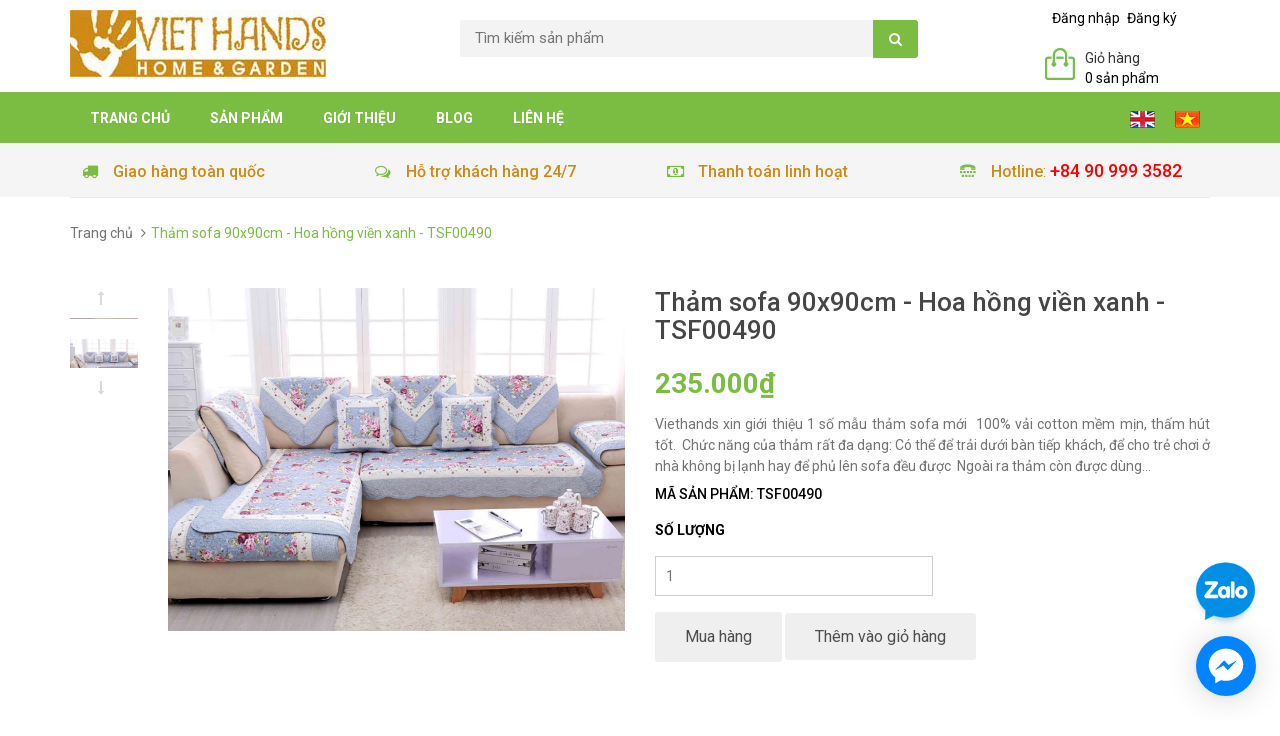

--- FILE ---
content_type: application/javascript
request_url: https://bizweb.dktcdn.net/100/048/389/themes/62802/assets/main.js?1767859014018
body_size: 701
content:
$(document).ready(function(){

	$("ul.mc-list li span#icon-mb").on("click", function(){
		if($(this).css("transform") == 'none') {
			$(this).css('transform', 'rotate(180deg)');
		} else if ($(this).css('transform','rotate(180deg)')) {

			$(this).css('transform', 'none');
		}
		$(this).next('.mc-list-child').slideToggle('5000');
	});
	$('.close-modal').on("click", function(){
		$('.modal').fadeOut(300);
	});
	$('.add-to-cart, .product-atc').on("click", function(){
		setTimeout(function() {
			$('.status-modal').fadeOut('fast');
		}, 5000);
	});
    $('.open-cart').toggle(function() {
		('#cart-info-parent').show();
	});
	$("ul.cc-list li span#icon-mb").on("click", function(){
		if($(this).css("transform") == 'none') {
			$(this).css('transform', 'rotate(180deg)');
		} else if ($(this).css('transform','rotate(180deg)')) {

			$(this).css('transform', 'none');
		}
		$(this).next('.cc-list-child').slideToggle('5000');
	});
	$(".main-slider-content").owlCarousel({
		autoPlay: 3000, //Set AutoPlay to 3 seconds
		pagination: false,
		navigation: true,
		navigationText: false,
		singleItem: true
	});

	$(".product-list-carousel").owlCarousel({
		autoPlay: 3000, //Set AutoPlay to 3 seconds
		pagination: false,
		navigation: true,
		navigationText: false,
		items: 4
	});

	$(".brand-carousel").owlCarousel({
		autoPlay: 3000, //Set AutoPlay to 3 seconds
		pagination: false,
		navigation: true,
		navigationText: false,
		items: 6
	});
	/** click to expand main 
    $(".mc-list li a").on("click", function(){
        var mcsp = $(this);
        var mcl = $(this).parent().find(".mc-list-child");
        mcl.toggle();
        if(mcl.is(":visible")) {
            mcsp.find(".fa").removeClass("fa-angle-right").addClass("fa-angle-down");
        } else {
            mcsp.find(".fa").removeClass("fa-angle-down").addClass("fa-angle-right");
        }
    });

    $(".cc-list li a").on("click", function(){
        var ccsp = $(this);
        var ccl = $(this).parent().find(".cc-list-child");
        ccl.toggle();
        if(ccl.is(":visible")) {
            ccsp.find(".fa").removeClass("fa-caret-right").addClass("fa-caret-down");
        } else {
            ccsp.find(".fa").removeClass("fa-caret-down").addClass("fa-caret-right");
        }
    });
    */
	$(".header-menu-btn span").on("click",function(){
		$(".header-nav-mobile").css("left","0px");
	});
	$(".header-menu-btn-hidden").on("click", function(){
		$(".header-nav-mobile").css("left","-300px");
	});

	$(".product-list-list").hide();

	$(".btn-view-grid").on("click", function(){
		$(".product-list-grid").show();
		$(".product-list-list").hide();
	});
	$(".btn-view-list").on("click", function(){
		$(".product-list-grid").hide();
		$(".product-list-list").show();
	});
});
/********************************************************
# SHOW POPUP
********************************************************/
function awe_showPopup(selector) {
	$(selector).addClass('active');
}  window.awe_showPopup=awe_showPopup;

/********************************************************
# HIDE POPUP
********************************************************/
function awe_hidePopup(selector) {
	$(selector).removeClass('active');
}  window.awe_hidePopup=awe_hidePopup;